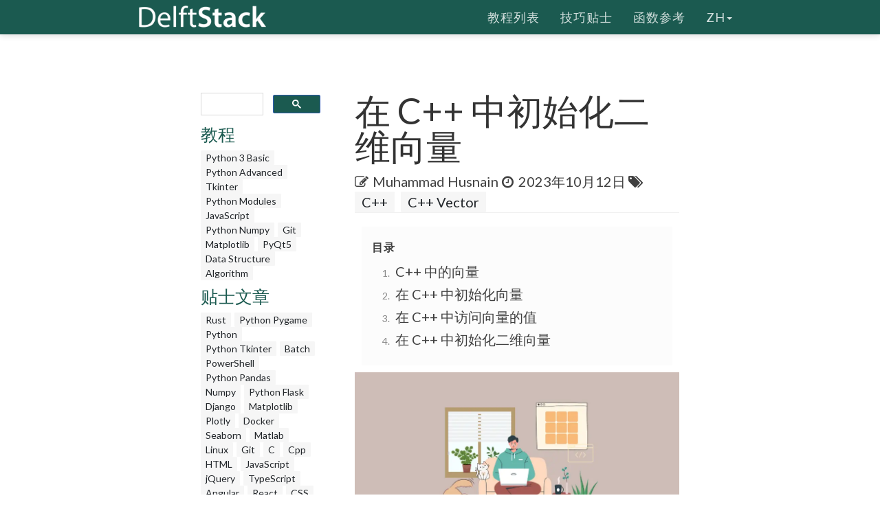

--- FILE ---
content_type: text/html; charset=UTF-8
request_url: https://www.delftstack.com/zh/howto/cpp/initialize-2d-vector-cpp/
body_size: 7938
content:
<!DOCTYPE html>
<html lang="zh">
  <head>
    
    <script>(function(w,d,s,l,i){w[l]=w[l]||[];w[l].push({'gtm.start':
    new Date().getTime(),event:'gtm.js'});var f=d.getElementsByTagName(s)[0],
    j=d.createElement(s),dl=l!='dataLayer'?'&l='+l:'';j.async=true;j.src=
    'https://www.googletagmanager.com/gtm.js?id='+i+dl;f.parentNode.insertBefore(j,f);
    })(window,document,'script','dataLayer','GTM-MTG4DS85');</script>
    
    <title>在 C&#43;&#43; 中初始化二维向量 | D栈 - Delft Stack</title>
    <meta charset="utf-8">
    <meta http-equiv="X-UA-Compatible" content="IE=edge">
    <meta name="viewport" content="width=device-width, initial-scale=1">
    <meta name="description" content="本文是关于使用以及如何在 C&#43;&#43; 中初始化二维向量的编程指南。">
    <meta name="keywords" content="初始化二维向量 C&#43;&#43;"><meta name="author" content="Muhammad Husnain">
    
    <link href="/assets/css/theDocs.all.min.css" rel="stylesheet" >
    <link href="/custom/css/custom.min.css" rel="stylesheet">
    
    <link rel="preload" href='https://fonts.googleapis.com/css?family=Raleway:100,300,400,500%7CLato:300,400'  as="style" type='text/css' onload="this.onload=null;this.rel='stylesheet'">
    <noscript><link href='https://fonts.googleapis.com/css?family=Raleway:100,300,400,500%7CLato:300,400' rel='stylesheet' type='text/css'></noscript>
    <script src="/assets/js/loadCSS.min.js" async></script>
    
    <link rel="apple-touch-icon" href="/assets/img/favicon.png">
    <link rel="icon" href="/assets/img/favicon.png">
    <link rel="canonical" href="https://www.delftstack.com/zh/howto/cpp/initialize-2d-vector-cpp/">
    <script async src="https://pagead2.googlesyndication.com/pagead/js/adsbygoogle.js?client=ca-pub-1041326124877538" crossorigin="anonymous"></script>
    <link rel="alternate" hreflang="de" href="https://www.delftstack.com/de/howto/cpp/initialize-2d-vector-cpp/">
    <link rel="alternate" hreflang="en" href="https://www.delftstack.com/howto/cpp/initialize-2d-vector-cpp/">
    <link rel="alternate" hreflang="es" href="https://www.delftstack.com/es/howto/cpp/initialize-2d-vector-cpp/">
    <link rel="alternate" hreflang="fr" href="https://www.delftstack.com/fr/howto/cpp/initialize-2d-vector-cpp/">
    <link rel="alternate" hreflang="ja" href="https://www.delftstack.com/ja/howto/cpp/initialize-2d-vector-cpp/">
    <link rel="alternate" hreflang="ko" href="https://www.delftstack.com/ko/howto/cpp/initialize-2d-vector-cpp/">
    <link rel="alternate" hreflang="zh" href="https://www.delftstack.com/zh/howto/cpp/initialize-2d-vector-cpp/">
    <link rel="alternate" hreflang="zh-tw" href="https://www.delftstack.com/zh-tw/howto/cpp/initialize-2d-vector-cpp/">
    <link rel="alternate" hreflang="en-us" href="https://www.delftstack.com/howto/cpp/initialize-2d-vector-cpp/">
    <meta property="og:locale" content="zh">
    <meta property="og:type" content="article">
    <meta property="og:title" content="在 C&#43;&#43; 中初始化二维向量">
    <meta property="og:description" content="本文是关于使用以及如何在 C&#43;&#43; 中初始化二维向量的编程指南。">
    <meta property="og:url" content="https://www.delftstack.com/zh/howto/cpp/initialize-2d-vector-cpp/">
    <meta property="og:site_name" content="D栈 - Delft Stack">
    <meta property="article:published_time" content="2022-06-15T00:00:00">
    <meta property="article:modified_time" content="2023-10-12T00:00:00">
    <meta property="og:updated_time" content="2023-10-12T00:00:00">
    <meta property="article:author" content="Muhammad Husnain">
    <meta property="og:image" content="https://www.delftstack.com/img/Cpp/feature-image---initialize-2d-vector-cpp.webp">
    <meta property="og:image:width" content="960">
    <meta property="og:image:height" content="540">
    <script type="application/ld+json">{
	    "@context": "https://schema.org",
	    "@graph": [
	        {
	            "@type": "Organization",
	            "@id": "https://www.delftstack.com/#organization",
	            "name": "D栈 - Delft Stack",
	            "url": "https://www.delftstack.com/",
	            "logo": "https://www.delftstack.com/assets/img/logo.png",
	            "description": "免费但优质的技术网站，涵盖诸如Python，Javascript，C ++，GIT等语言。 DelfStack是一个学习不同编程语言的网站。",
	            "image": {
	                "@type": "ImageObject",
	                "url": "https://www.delftstack.com/assets/img/logo.png"
	            },
	            "sameAs" : [ 
	                "https://www.facebook.com/delftstack",
	                "https://www.twitter.com/delft_stack",
	                "https://www.github.com/DelftStack"
	            ]
	        },
	        {
	            "@type": "WebSite",
	            "@id": "https://www.delftstack.com/#website",
	            "url": "https://www.delftstack.com/",
	            "name": "D栈 - Delft Stack",
	            "publisher": {
	                "@id": "https://www.delftstack.com/#person"
	            },
	            "inLanguage": "zh"
	        },
	        {
	            "@type": "BreadcrumbList",
	            "@id": "https://www.delftstack.com/zh/howto/cpp/initialize-2d-vector-cpp/#breadcrumb",
	            "itemListElement": [
	                {
	                    "@type": "ListItem",
	                    "position": 1 ,
	                    "item": {
	                        "@id": "https://www.delftstack.com/",
	                        "name": "Home"
	                    }
	                },
	                {
	                    "@type": "ListItem",
	                    "position": 2 ,
	                    "item": {
	                        "@id": "https://www.delftstack.com/zh/",
	                        "name": "Zh"
	                    }
	                },
	                {
	                    "@type": "ListItem",
	                    "position": 3 ,
	                    "item": {
	                        "@id": "https://www.delftstack.com/zh/howto/",
	                        "name": "Howto"
	                    }
	                },
	                {
	                    "@type": "ListItem",
	                    "position": 4 ,
	                    "item": {
	                        "@id": "https://www.delftstack.com/zh/howto/cpp/",
	                        "name": "Cpp"
	                    }
	                },
	                {
	                    "@type": "ListItem",
	                    "position": 5 ,
	                    "item": {
	                        "@id": "https://www.delftstack.com/zh/howto/cpp/initialize-2d-vector-cpp/",
	                        "name": "Initialize 2d Vector Cpp"
	                    }
	                }
	            ]
	        },
	        {
	            "@type": "ImageObject",
	            "@id": "https://www.delftstack.com/zh/howto/cpp/initialize-2d-vector-cpp/#primaryImage",
	            "url": "https://www.delftstack.com/img/Cpp/feature-image---initialize-2d-vector-cpp.webp",
	            "width": 960,
	            "height": 540
	        },
	        {
	            "@type": "WebPage",
	            "@id": "https://www.delftstack.com/zh/howto/cpp/initialize-2d-vector-cpp/#webpage",
	            "url": "https://www.delftstack.com/zh/howto/cpp/initialize-2d-vector-cpp/",
	            "name": "在 C\u002b\u002b 中初始化二维向量 | D栈 - Delft Stack",
	            "datePublished": "2022-06-15T00:00:00",
	            "dateModified": "2023-10-12T00:00:00",
	            "isPartOf": {
	                "@id": "https://www.delftstack.com/#website"
	            },
	            "primaryImageOfPage": {
	                "@id": "https://www.delftstack.com/zh/howto/cpp/initialize-2d-vector-cpp/#primaryImage"
	            },
	            "inLanguage": "zh",
	            "breadcrumb": {
	                "@id": "https://www.delftstack.com/zh/howto/cpp/initialize-2d-vector-cpp/#breadcrumb"
	            }
	        },
	        {
	            "@type":"TechArticle",
	            "headline": "在 C\u002b\u002b 中初始化二维向量",
	            "datePublished": "2022-06-15T00:00:00",
	            "dateModified": "2023-10-12T00:00:00",
	            "author": {
	                "@type": "Person",
	                "name": "Muhammad Husnain",
	                "url": "https://www.delftstack.com/zh/author/muhammad-husnain/"
	            },
	            "publisher": {
	                "@id": "https://www.delftstack.com/#organization"
	            },
	            "description": "本文是关于使用以及如何在 C\u002b\u002b 中初始化二维向量的编程指南。",
	            "@id": "https://www.delftstack.com/zh/howto/cpp/initialize-2d-vector-cpp/#richSnippet",
	            "isPartOf": {
	                "@id": "https://www.delftstack.com/zh/howto/cpp/initialize-2d-vector-cpp/#webpage"
	            },
	            "image": {
	                "@id": "https://www.delftstack.com/zh/howto/cpp/initialize-2d-vector-cpp/#primaryImage"
	            },
	            "inLanguage": "zh",
	            "mainEntityOfPage": {
	                "@id": "https://www.delftstack.com/zh/howto/cpp/initialize-2d-vector-cpp/#webpage"
	            }
	        }
	    ]
	}
	</script>
    <meta property="twitter:card" content="summary_large_image">
    <meta property="twitter:image" content="https://www.delftstack.com/img/Cpp/feature-image---initialize-2d-vector-cpp.webp">
    <meta property="twitter:title" content="在 C&#43;&#43; 中初始化二维向量">
    <meta property="twitter:description" content="本文是关于使用以及如何在 C&#43;&#43; 中初始化二维向量的编程指南。"><script src="https://config.undrads.com/prebid_config_3139052257.min.js"></script><script async id="AV67a0c8b412d13b45e40611c7" type="text/javascript" src="https://tg1.vidcrunch.com/api/adserver/spt?AV_TAGID=67a0c8b412d13b45e40611c7&AV_PUBLISHERID=677e4ff0a2ca79577605d51a"></script><script>
    var toc = document.querySelector('.toc');
    var style = document.createElement('style');
    style.textContent = '.toc::before { content: "目录"; }';
    document.head.appendChild(style);
</script>
  </head>

  <body>
    
    <noscript><iframe src="https://www.googletagmanager.com/ns.html?id=GTM-MTG4DS85"
    height="0" width="0" style="display:none;visibility:hidden"></iframe></noscript>
    
          <header class="site-header sticky">

      
      <nav class="navbar navbar-default">
        <div class="container">

          
          <div class="navbar-header">
            <button type="button" class="navbar-toggle" data-toggle="collapse" data-target="#navbar" aria-expanded="true" aria-controls="navbar">
              <span class="glyphicon glyphicon-option-vertical"></span>
            </button>

            <button type="button" class="navbar-toggle for-sidebar" data-toggle="offcanvas">
              <span class="icon-bar"></span>
              <span class="icon-bar"></span>
              <span class="icon-bar"></span>
            </button>

            <a class="navbar-brand" href="/zh/"><img src="/assets/img/logo.png" alt="logo"></a>
          </div>
          

          
          <div id="navbar" class="navbar-collapse collapse" aria-expanded="true" role="banner">
            <ul class="nav navbar-nav navbar-right">
                <li><a href="/zh/tutorial/">教程列表</a></li>
                <li><a href="/zh/howto/">技巧贴士</a></li>
                <li><a href="/zh/api/">函数参考</a></li>
              <li class="dropdown">
                <a class="dropdown-toggle" data-toggle="dropdown" href="https://www.delftstack.com/zh/howto/cpp/initialize-2d-vector-cpp/" aria-expanded="false"> zh<span class="caret"></span></a>
                  <ul class="dropdown-menu">
                      <li><a href="https://www.delftstack.com/de/howto/cpp/initialize-2d-vector-cpp/">DE</a></li>
                      <li><a href="https://www.delftstack.com/howto/cpp/initialize-2d-vector-cpp/">EN</a></li>
                      <li><a href="https://www.delftstack.com/es/howto/cpp/initialize-2d-vector-cpp/">ES</a></li>
                      <li><a href="https://www.delftstack.com/fr/howto/cpp/initialize-2d-vector-cpp/">FR</a></li>
                      <li><a href="https://www.delftstack.com/ja/howto/cpp/initialize-2d-vector-cpp/">JA</a></li>
                      <li><a href="https://www.delftstack.com/ko/howto/cpp/initialize-2d-vector-cpp/">KO</a></li>
                      <li><a href="https://www.delftstack.com/zh-tw/howto/cpp/initialize-2d-vector-cpp/">ZH-TW</a></li>
                  </ul>
              </li>
            </ul>
          </div>
          
        </div>
      </nav>
      
    </header>
    <div class="page-layout">
    <aside class="sidebar-ad left hidden-md hidden-sm hidden-xs"><ins class="undrads" data-ad-id="UNDR/3139052257/adunit/desktop/160X600/80d2ae5a-5459-4543-be3a-41a63bfa1a8b">
    <script>
        (undrads = window.undrads || {}).push({});
    </script>
</ins>
    </aside>
    <main class="container">
      <div class="row">
      
        
    
<aside class="col-md-3 col-sm-3 sidebar"><div id="gcse">
    <script>
      (function() {
        var cx = '009142802549166886230:qimyevj16sq';
        var gcse = document.createElement('script');
        gcse.type = 'text/javascript';
        gcse.async = true;
        gcse.src = 'https://cse.google.com/cse.js?cx=' + cx;
        var s = document.getElementsByTagName('script')[0];
        s.parentNode.insertBefore(gcse, s);
      })();
    </script>
<gcse:searchbox-only></gcse:searchbox-only>
</div>
    
<div class="row" id="left_sidebar_session_list">
        <div class="col-sm-12 text-muted">
          <a href=/zh/tutorial/><h4>教程</h4></a><a href=/zh/tutorial/python-3-basic-tutorial/ class="badge badge-light text-muted">Python 3 Basic </a><a href=/zh/tutorial/python-advanced-tutorial/ class="badge badge-light text-muted">Python Advanced </a><a href=/zh/tutorial/tkinter-tutorial/ class="badge badge-light text-muted">Tkinter </a><a href=/zh/tutorial/python-modules-tutorial/ class="badge badge-light text-muted">Python Modules </a><a href=/zh/tutorial/javascript/ class="badge badge-light text-muted">JavaScript</a><a href=/zh/tutorial/python-numpy/ class="badge badge-light text-muted">Python Numpy</a><a href=/zh/tutorial/git/ class="badge badge-light text-muted">Git</a><a href=/zh/tutorial/matplotlib/ class="badge badge-light text-muted">Matplotlib</a><a href=/zh/tutorial/pyqt5/ class="badge badge-light text-muted">PyQt5</a><a href=/zh/tutorial/data-structure/ class="badge badge-light text-muted">Data Structure</a><a href=/zh/tutorial/algorithm/ class="badge badge-light text-muted">Algorithm</a></div>
        <div class="col-sm-12 text-muted">
          <a href=/zh/howto/><h4>贴士文章</h4></a><a href=/zh/howto/rust/ class="badge badge-light text-muted">Rust</a><a href=/zh/howto/python-pygame/ class="badge badge-light text-muted">Python Pygame</a><a href=/zh/howto/python/ class="badge badge-light text-muted">Python</a><a href=/zh/howto/python-tkinter/ class="badge badge-light text-muted">Python Tkinter</a><a href=/zh/howto/batch/ class="badge badge-light text-muted">Batch</a><a href=/zh/howto/powershell/ class="badge badge-light text-muted">PowerShell</a><a href=/zh/howto/python-pandas/ class="badge badge-light text-muted">Python Pandas</a><a href=/zh/howto/numpy/ class="badge badge-light text-muted">Numpy</a><a href=/zh/howto/python-flask/ class="badge badge-light text-muted">Python Flask</a><a href=/zh/howto/django/ class="badge badge-light text-muted">Django</a><a href=/zh/howto/matplotlib/ class="badge badge-light text-muted">Matplotlib</a><a href=/zh/howto/plotly/ class="badge badge-light text-muted">Plotly</a><a href=/zh/howto/docker/ class="badge badge-light text-muted">Docker</a><a href=/zh/howto/seaborn/ class="badge badge-light text-muted">Seaborn</a><a href=/zh/howto/matlab/ class="badge badge-light text-muted">Matlab</a><a href=/zh/howto/linux/ class="badge badge-light text-muted">Linux</a><a href=/zh/howto/git/ class="badge badge-light text-muted">Git</a><a href=/zh/howto/c/ class="badge badge-light text-muted">C</a><a href=/zh/howto/cpp/ class="badge badge-light text-muted">Cpp</a><a href=/zh/howto/html/ class="badge badge-light text-muted">HTML</a><a href=/zh/howto/javascript/ class="badge badge-light text-muted">JavaScript</a><a href=/zh/howto/jquery/ class="badge badge-light text-muted">jQuery</a><a href=/zh/howto/typescript/ class="badge badge-light text-muted">TypeScript</a><a href=/zh/howto/angular/ class="badge badge-light text-muted">Angular</a><a href=/zh/howto/react/ class="badge badge-light text-muted">React</a><a href=/zh/howto/css/ class="badge badge-light text-muted">CSS</a><a href=/zh/howto/php/ class="badge badge-light text-muted">PHP</a><a href=/zh/howto/java/ class="badge badge-light text-muted">Java</a><a href=/zh/howto/go/ class="badge badge-light text-muted">Go</a><a href=/zh/howto/node.js/ class="badge badge-light text-muted">Node.js</a><a href=/zh/howto/kotlin/ class="badge badge-light text-muted">Kotlin</a><a href=/zh/howto/csharp/ class="badge badge-light text-muted">Csharp</a><a href=/zh/howto/ruby/ class="badge badge-light text-muted">Ruby</a><a href=/zh/howto/arduino/ class="badge badge-light text-muted">Arduino</a><a href=/zh/howto/mongodb/ class="badge badge-light text-muted">MongoDB</a><a href=/zh/howto/mysql/ class="badge badge-light text-muted">MySQL</a><a href=/zh/howto/postgres/ class="badge badge-light text-muted">Postgres</a><a href=/zh/howto/r/ class="badge badge-light text-muted">R</a><a href=/zh/howto/vba/ class="badge badge-light text-muted">VBA</a><a href=/zh/howto/scala/ class="badge badge-light text-muted">Scala</a><a href=/zh/howto/raspberry-pi/ class="badge badge-light text-muted">Raspberry Pi</a></div>
        <div class="col-sm-12 text-muted">
          <a href=/zh/api/><h4>函数参考</h4></a><a href=/zh/api/python-pandas/ class="badge badge-light text-muted">Python Pandas</a><a href=/zh/api/numpy/ class="badge badge-light text-muted">Numpy</a></div>
</div>

  
<div class="ad-container"><ins class="undrads" data-ad-id="UNDR/3139052257/adunit/desktop/160X600/80d2ae5a-5459-4543-be3a-41a63bfa1a8b">
    <script>
        (undrads = window.undrads || {}).push({});
    </script>
</ins>
</div>

</aside>


    

        
        <div class="col-md-9 col-sm-9 main-content" role="main">
        
<header>
    <h1 style="margin-bottom: 10px">在 C&#43;&#43; 中初始化二维向量</h1>
    <div class="mb-0">
    <span class="text-contrast">
    <span class="fa fa-pencil-square-o"></span><a class="ml-2 text-contrast" href="#author">Muhammad Husnain</a><span class="ml-2 fa fa-clock-o"></span>
    <span class="ml-1">2023年10月12日</span>
    
<span class="fa fa-tags" aria-hidden="true"></span>
    <a href="/zh/tags/c&#43;&#43;/" rel="nofollow" class="badge badge-light">C&#43;&#43;</a>
    <a href="/zh/tags/c&#43;&#43;-vector/" rel="nofollow" class="badge badge-light">C&#43;&#43; Vector</a>

    </span></div>
</header>
<ins class="undrads" data-ad-id="UNDR/3139052257/adunit/desktop/728X90/05fdf0a6-9a16-4943-a1b3-df38ad976c6f">
    <script>
        (undrads = window.undrads || {}).push({});
    </script>
</ins>

<div style="padding-bottom:5px;">


  <ol class="toc">
      
        <li>
          <a href="#c-%e4%b8%ad%e7%9a%84%e5%90%91%e9%87%8f">
            C++ 中的向量
          </a>
        </li>
      
        <li>
          <a href="#%e5%9c%a8-c-%e4%b8%ad%e5%88%9d%e5%a7%8b%e5%8c%96%e5%90%91%e9%87%8f">
            在 C++ 中初始化向量
          </a>
        </li>
      
        <li>
          <a href="#%e5%9c%a8-c-%e4%b8%ad%e8%ae%bf%e9%97%ae%e5%90%91%e9%87%8f%e7%9a%84%e5%80%bc">
            在 C++ 中访问向量的值
          </a>
        </li>
      
        <li>
          <a href="#%e5%9c%a8-c-%e4%b8%ad%e5%88%9d%e5%a7%8b%e5%8c%96%e4%ba%8c%e7%bb%b4%e5%90%91%e9%87%8f">
            在 C++ 中初始化二维向量
          </a>
        </li>
      
  </ol>

<figure class="">
    <img class="img16by9 fit-contain" alt="在 C&#43;&#43; 中初始化二维向量" src="/img/Cpp/feature-image---initialize-2d-vector-cpp.webp" width="1920" height="1080">
</figure>
<p>这个简短的编程教程是关于在 C++ 中使用 2D 向量的。</p>
<p>在进入二维向量之前，我们将首先快速介绍向量及其在 C++ 中的使用。然后，我们将继续讨论多维向量及其使用。</p>
<ins class="undrads" data-ad-id="UNDR/3139052257/adunit/desktop/728X250/2656d653-ea3a-43f5-8795-f85163711531">
    <script>
        (undrads = window.undrads || {}).push({});
    </script>
</ins>
<h2 id="c-中的向量">C++ 中的向量</h2>
<p>向量的作用与动态数组完全一样，具有在插入或删除元素时自动调整自身大小的附加功能。向量可以存储同质元素（即相似数据类型的元素）。</p>
<p>向量可以通过添加和删除自动调整其容器或存储的大小。</p>
<p>向量的所有成员都存储在内存中。每个下一个元素都与前一个元素相邻，因此可以通过迭代器轻松访问它。</p>
<p>当添加一个新元素时，它被放置在最后，并且每次插入需要不同的时间，因为它首先检查内存是否可用。如果内存不可用，它首先分配一些新内存，然后将元素插入向量中。</p>
<p>另一方面，从最后一个元素移除一个元素需要恒定的时间，因为它不会在每次移除时执行调整大小。</p>
<h2 id="在-c-中初始化向量">在 C++ 中初始化向量</h2>
<p>我们在 C++ 标准模板库 (STL) 中有向量库文件。因此，要使用向量，我们需要为其包含所需的头文件，如下所示：</p>
<div class="highlight"><pre tabindex="0" style=";-moz-tab-size:4;-o-tab-size:4;tab-size:4;"><code class="language-c++" data-lang="c++"><span style="display:flex;"><span><span style="color:#bc7a00">#include</span> <span style="color:#bc7a00">&lt;vector&gt;</span><span style="color:#bc7a00">
</span></span></span></code></pre></div><p>要声明向量，请遵循以下语法：</p>
<div class="highlight"><pre tabindex="0" style=";-moz-tab-size:4;-o-tab-size:4;tab-size:4;"><code class="language-c++" data-lang="c++"><span style="display:flex;"><span>vector<span style="color:#666">&lt;</span><span style="color:#b00040">int</span><span style="color:#666">&gt;</span> v1;
</span></span></code></pre></div><p>请注意，我们不需要指定向量的大小，因为向量可以在需要时动态自动增长其大小。我们可以使用初始化列表或统一初始化来初始化向量。</p>
<p>这两种方法在下面的示例中进行了演示：</p>
<ins class="undrads" data-ad-id="UNDR/3139052257/adunit/desktop/728X250/5b9be5ca-5561-4f3a-b3fe-f50f95cda950">
    <script>
        (undrads = window.undrads || {}).push({});
    </script>
</ins>
<div class="highlight"><pre tabindex="0" style=";-moz-tab-size:4;-o-tab-size:4;tab-size:4;"><code class="language-c++" data-lang="c++"><span style="display:flex;"><span>vector<span style="color:#666">&lt;</span><span style="color:#b00040">int</span><span style="color:#666">&gt;</span> vec1 <span style="color:#666">=</span> {<span style="color:#666">21</span>, <span style="color:#666">22</span>, <span style="color:#666">23</span>, <span style="color:#666">24</span>, <span style="color:#666">25</span>};  <span style="color:#408080;font-style:italic">// initializer list method
</span></span></span><span style="display:flex;"><span><span style="color:#408080;font-style:italic"></span>vector<span style="color:#666">&lt;</span><span style="color:#b00040">int</span><span style="color:#666">&gt;</span> vec2{<span style="color:#666">21</span>, <span style="color:#666">22</span>, <span style="color:#666">23</span>, <span style="color:#666">24</span>, <span style="color:#666">25</span>};     <span style="color:#408080;font-style:italic">// uniform initialization
</span></span></span></code></pre></div><p>如果我们想用相同的值填充整个向量，还有另一种初始化向量的方法。如下所示：</p>
<div class="highlight"><pre tabindex="0" style=";-moz-tab-size:4;-o-tab-size:4;tab-size:4;"><code class="language-c++" data-lang="c++"><span style="display:flex;"><span>vector<span style="color:#666">&lt;</span><span style="color:#b00040">int</span><span style="color:#666">&gt;</span> vec3(<span style="color:#666">4</span>, <span style="color:#666">11</span>);
</span></span></code></pre></div><p>这将初始化一个大小为 <code>4</code> 的向量，所有元素的值将是 <code>11</code>，如下所示：<code>{11,11,11,11}</code>。</p>
<p>此外，如果我们在声明向量时没有在向量中输入数据，我们可以稍后使用函数 <code>push_back</code> 添加它。这个函数的语法是：</p>
<div class="highlight"><pre tabindex="0" style=";-moz-tab-size:4;-o-tab-size:4;tab-size:4;"><code class="language-c++" data-lang="c++"><span style="display:flex;"><span>vec1.push_back(value);
</span></span></code></pre></div><p>这将插入该值作为向量的最后一个元素。</p>
<h2 id="在-c-中访问向量的值">在 C++ 中访问向量的值</h2>
<p>向量中有一些迭代方法。</p>
<table>
<thead>
<tr>
<th style="text-align:center">函数</th>
<th style="text-align:center">目的</th>
</tr>
</thead>
<tbody>
<tr>
<td style="text-align:center"><code>begin()</code></td>
<td style="text-align:center">该函数返回一个指向向量第一个元素的迭代器指针。</td>
</tr>
<tr>
<td style="text-align:center"><code>end()</code></td>
<td style="text-align:center">这个函数返回一个指向向量最后一个元素的迭代器指针。</td>
</tr>
<tr>
<td style="text-align:center"><code>size()</code></td>
<td style="text-align:center">此函数返回向量的总大小，这意味着有多少元素。</td>
</tr>
<tr>
<td style="text-align:center"><code>at(p)</code></td>
<td style="text-align:center">该函数返回指向向量中位置 <code>p</code> 处元素的指针。</td>
</tr>
<tr>
<td style="text-align:center"><code>empty()</code></td>
<td style="text-align:center">此函数检查向量是否为空。</td>
</tr>
</tbody>
</table>
<ins class="undrads" data-ad-id="UNDR/3139052257/adunit/desktop/728X250/814982eb-0cea-472b-b806-183e4ba84438">
    <script>
        (undrads = window.undrads || {}).push({});
    </script>
</ins>
<p>以下代码片段演示了这些功能：</p>
<div class="highlight"><pre tabindex="0" style=";-moz-tab-size:4;-o-tab-size:4;tab-size:4;"><code class="language-c++" data-lang="c++"><span style="display:flex;"><span><span style="color:#bc7a00">#include</span> <span style="color:#bc7a00">&lt;iostream&gt;</span><span style="color:#bc7a00">
</span></span></span><span style="display:flex;"><span><span style="color:#bc7a00">#include</span> <span style="color:#bc7a00">&lt;vector&gt;</span><span style="color:#bc7a00">
</span></span></span><span style="display:flex;"><span><span style="color:#bc7a00"></span><span style="color:#008000;font-weight:bold">using</span> <span style="color:#008000;font-weight:bold">namespace</span> std;
</span></span><span style="display:flex;"><span>
</span></span><span style="display:flex;"><span><span style="color:#b00040">int</span> <span style="color:#00f">main</span>() {
</span></span><span style="display:flex;"><span>  vector<span style="color:#666">&lt;</span><span style="color:#b00040">int</span><span style="color:#666">&gt;</span> vec1;
</span></span><span style="display:flex;"><span>  <span style="color:#008000;font-weight:bold">for</span> (<span style="color:#b00040">int</span> j <span style="color:#666">=</span> <span style="color:#666">1</span>; j <span style="color:#666">&lt;=</span> <span style="color:#666">5</span>; j<span style="color:#666">++</span>) vec1.push_back(j <span style="color:#666">+</span> <span style="color:#666">1</span>);
</span></span><span style="display:flex;"><span>  cout <span style="color:#666">&lt;&lt;</span> <span style="color:#ba2121">&#34;Size: &#34;</span> <span style="color:#666">&lt;&lt;</span> vec1.size() <span style="color:#666">&lt;&lt;</span> endl;
</span></span><span style="display:flex;"><span>  cout <span style="color:#666">&lt;&lt;</span> <span style="color:#ba2121">&#34;Output of begin and end functions: &#34;</span>;
</span></span><span style="display:flex;"><span>  <span style="color:#008000;font-weight:bold">for</span> (<span style="color:#008000;font-weight:bold">auto</span> a <span style="color:#666">=</span> vec1.begin(); a <span style="color:#666">!=</span> vec1.end(); <span style="color:#666">++</span>a) cout <span style="color:#666">&lt;&lt;</span> <span style="color:#666">*</span>a <span style="color:#666">&lt;&lt;</span> <span style="color:#ba2121">&#34; &#34;</span>;
</span></span><span style="display:flex;"><span>  cout <span style="color:#666">&lt;&lt;</span> endl;
</span></span><span style="display:flex;"><span>  cout <span style="color:#666">&lt;&lt;</span> <span style="color:#ba2121">&#34;Element at position 3: &#34;</span> <span style="color:#666">&lt;&lt;</span> vec1.at(<span style="color:#666">3</span>) <span style="color:#666">&lt;&lt;</span> endl;
</span></span><span style="display:flex;"><span>  <span style="color:#008000;font-weight:bold">return</span> <span style="color:#666">0</span>;
</span></span><span style="display:flex;"><span>}
</span></span></code></pre></div><p>输出：</p>
<div class="highlight"><pre tabindex="0" style=";-moz-tab-size:4;-o-tab-size:4;tab-size:4;"><code class="language-text" data-lang="text"><span style="display:flex;"><span>Size: 5
</span></span><span style="display:flex;"><span>Output of begin and end functions: 2 3 4 5 6
</span></span><span style="display:flex;"><span>Element at position 3: 5
</span></span></code></pre></div><h2 id="在-c-中初始化二维向量">在 C++ 中初始化二维向量</h2>
<ins class="undrads" data-ad-id="UNDR/3139052257/adunit/desktop/728X250/83f08bba-cff5-4750-a984-5d90e5faeef8">
    <script>
        (undrads = window.undrads || {}).push({});
    </script>
</ins>
<p>与二维数组一样，二维向量也是向量的向量。这样一个向量的每个元素都是一个向量本身。</p>
<p>就像在 Java 锯齿状数组中一样，我们可以在 2D 向量的每个位置都有一个多尺寸向量。这就像一个具有一定数量的行和列的矩阵。</p>
<p>不同之处在于它可以在每行中具有可变数量的列。</p>
<p>声明语法：</p>
<div class="highlight"><pre tabindex="0" style=";-moz-tab-size:4;-o-tab-size:4;tab-size:4;"><code class="language-c++" data-lang="c++"><span style="display:flex;"><span>vector<span style="color:#666">&lt;</span>vector<span style="color:#666">&lt;</span><span style="color:#b00040">int</span><span style="color:#666">&gt;&gt;</span> vec1{{<span style="color:#666">1</span>, <span style="color:#666">1</span>, <span style="color:#666">0</span>}, {<span style="color:#666">0</span>, <span style="color:#666">2</span>}, {<span style="color:#666">2</span>, <span style="color:#666">1</span>, <span style="color:#666">3</span>}};
</span></span></code></pre></div><p>因为它是一个二维结构，我们需要两个循环来遍历这个向量——一个循环遍历行，内循环遍历列。</p>
<div class="highlight"><pre tabindex="0" style=";-moz-tab-size:4;-o-tab-size:4;tab-size:4;"><code class="language-c++" data-lang="c++"><span style="display:flex;"><span><span style="color:#008000;font-weight:bold">for</span> (<span style="color:#b00040">int</span> a <span style="color:#666">=</span> <span style="color:#666">0</span>; a <span style="color:#666">&lt;</span> vec1.size(); a<span style="color:#666">++</span>) {
</span></span><span style="display:flex;"><span>  <span style="color:#008000;font-weight:bold">for</span> (<span style="color:#b00040">int</span> b <span style="color:#666">=</span> <span style="color:#666">0</span>; b <span style="color:#666">&lt;</span> vec1[a].size(); b<span style="color:#666">++</span>) cout <span style="color:#666">&lt;&lt;</span> v1[a][b] <span style="color:#666">&lt;&lt;</span> <span style="color:#ba2121">&#34; &#34;</span>;
</span></span></code></pre></div><p>确保 <code>size()</code> 函数不返回向量中的元素总数。相反，它返回此向量中的向量总数。</p>
<p>我们还可以通过指定行数和列数来初始化这个向量，如下所示：</p>
<div class="highlight"><pre tabindex="0" style=";-moz-tab-size:4;-o-tab-size:4;tab-size:4;"><code class="language-c++" data-lang="c++"><span style="display:flex;"><span><span style="color:#b00040">int</span> rows <span style="color:#666">=</span> <span style="color:#666">3</span>;
</span></span><span style="display:flex;"><span><span style="color:#b00040">int</span> columns <span style="color:#666">=</span> <span style="color:#666">4</span>;
</span></span><span style="display:flex;"><span>vector<span style="color:#666">&lt;</span>vector<span style="color:#666">&lt;</span><span style="color:#b00040">int</span><span style="color:#666">&gt;&gt;</span> vec1(rows, vector<span style="color:#666">&lt;</span><span style="color:#b00040">int</span><span style="color:#666">&gt;</span>(columns));
</span></span></code></pre></div><ins class="undrads" data-ad-id="UNDR/3139052257/adunit/desktop/728X250/e4257b37-2133-42c5-8c28-6b20ad0882c8">
    <script>
        (undrads = window.undrads || {}).push({});
    </script>
</ins>
<p>让我们看看创建二维向量的完整代码：</p>
<div class="highlight"><pre tabindex="0" style=";-moz-tab-size:4;-o-tab-size:4;tab-size:4;"><code class="language-c++" data-lang="c++"><span style="display:flex;"><span><span style="color:#bc7a00">#include</span> <span style="color:#bc7a00">&lt;iostream&gt;</span><span style="color:#bc7a00">
</span></span></span><span style="display:flex;"><span><span style="color:#bc7a00">#include</span> <span style="color:#bc7a00">&lt;vector&gt;</span><span style="color:#bc7a00">
</span></span></span><span style="display:flex;"><span><span style="color:#bc7a00"></span><span style="color:#008000;font-weight:bold">using</span> <span style="color:#008000;font-weight:bold">namespace</span> std;
</span></span><span style="display:flex;"><span>
</span></span><span style="display:flex;"><span><span style="color:#b00040">int</span> <span style="color:#00f">main</span>() {
</span></span><span style="display:flex;"><span>  <span style="color:#b00040">int</span> rows <span style="color:#666">=</span> <span style="color:#666">3</span>;
</span></span><span style="display:flex;"><span>  <span style="color:#b00040">int</span> columns <span style="color:#666">=</span> <span style="color:#666">4</span>;
</span></span><span style="display:flex;"><span>  vector<span style="color:#666">&lt;</span>vector<span style="color:#666">&lt;</span><span style="color:#b00040">int</span><span style="color:#666">&gt;&gt;</span> vec(rows, vector<span style="color:#666">&lt;</span><span style="color:#b00040">int</span><span style="color:#666">&gt;</span>(columns));
</span></span><span style="display:flex;"><span>  <span style="color:#008000;font-weight:bold">for</span> (<span style="color:#b00040">int</span> a <span style="color:#666">=</span> <span style="color:#666">0</span>; a <span style="color:#666">&lt;</span> rows; a<span style="color:#666">++</span>)  <span style="color:#408080;font-style:italic">// loop for initializing the vector
</span></span></span><span style="display:flex;"><span><span style="color:#408080;font-style:italic"></span>  {
</span></span><span style="display:flex;"><span>    <span style="color:#008000;font-weight:bold">for</span> (<span style="color:#b00040">int</span> b <span style="color:#666">=</span> <span style="color:#666">0</span>; b <span style="color:#666">&lt;</span> columns; b<span style="color:#666">++</span>) {
</span></span><span style="display:flex;"><span>      vec[a][b] <span style="color:#666">=</span> a <span style="color:#666">*</span> b;
</span></span><span style="display:flex;"><span>    }
</span></span><span style="display:flex;"><span>    cout <span style="color:#666">&lt;&lt;</span> endl;
</span></span><span style="display:flex;"><span>  }
</span></span><span style="display:flex;"><span>  <span style="color:#008000;font-weight:bold">for</span> (<span style="color:#b00040">int</span> a <span style="color:#666">=</span> <span style="color:#666">0</span>; a <span style="color:#666">&lt;</span> rows; a<span style="color:#666">++</span>)  <span style="color:#408080;font-style:italic">// loop for displaying the values of vector
</span></span></span><span style="display:flex;"><span><span style="color:#408080;font-style:italic"></span>  {
</span></span><span style="display:flex;"><span>    <span style="color:#008000;font-weight:bold">for</span> (<span style="color:#b00040">int</span> b <span style="color:#666">=</span> <span style="color:#666">0</span>; b <span style="color:#666">&lt;</span> columns; b<span style="color:#666">++</span>) {
</span></span><span style="display:flex;"><span>      cout <span style="color:#666">&lt;&lt;</span> vec[a][b] <span style="color:#666">&lt;&lt;</span> <span style="color:#ba2121">&#34; &#34;</span>;
</span></span><span style="display:flex;"><span>    }
</span></span><span style="display:flex;"><span>    cout <span style="color:#666">&lt;&lt;</span> endl;
</span></span><span style="display:flex;"><span>  }
</span></span><span style="display:flex;"><span>  <span style="color:#008000;font-weight:bold">return</span> <span style="color:#666">0</span>;
</span></span><span style="display:flex;"><span>}
</span></span></code></pre></div><ins class="undrads" data-ad-id="UNDR/3139052257/adunit/desktop/728X250/e4257b37-2133-42c5-8c28-6b20ad0882c8">
    <script>
        (undrads = window.undrads || {}).push({});
    </script>
</ins>
<p>输出：</p>
<div class="highlight"><pre tabindex="0" style=";-moz-tab-size:4;-o-tab-size:4;tab-size:4;"><code class="language-text" data-lang="text"><span style="display:flex;"><span>0 0 0 0
</span></span><span style="display:flex;"><span>0 1 2 3
</span></span><span style="display:flex;"><span>0 2 4 6
</span></span></code></pre></div>
<div class="panel panel-primary panel-danger youtube-cta">
    <div class="panel-heading">
        Enjoying our tutorials? Subscribe to DelftStack on YouTube to support us in creating more high-quality video guides. <a href="https://www.youtube.com/@delftstack/?sub_confirmation=1" style="color: #a94442; font-weight: bold; text-decoration: underline;">Subscribe</a>
    </div>
</div>
</div>
<div class="panel panel-primary" id="author">
    <div class="panel-heading">作者： <a href="/zh/author/muhammad-husnain/"><strong>Muhammad Husnain</strong></a></div>
    <div class="panel-body">
        <div class="row">
            <div class="col-12 col-sm-3 align-self-center">
                <a href="/zh/author/muhammad-husnain/"><img loading="lazy" src="/img/authors/Muhammad-Husnain.webp" width="862" height="862" class="d-none d-md-block img-circle img-fluid w-66 mb-0 mx-auto" alt="Muhammad Husnain avatar"></a>
                <a href="/zh/author/muhammad-husnain/"><img loading="lazy" src="/img/authors/Muhammad-Husnain.webp" width="862" height="862" class="d-block d-md-none img-circle img-fluid w-33 mb-0 mx-auto" alt="Muhammad Husnain avatar"></a>
            </div>
            <div class="col-12 col-sm-9 align-self-center mt-3"><p>Husnain is a professional Software Engineer and a researcher who loves to learn, build, write, and teach. Having worked various jobs in the IT industry, he especially enjoys finding ways to express complex ideas in simple ways through his content. In his free time, Husnain unwinds by thinking about tech fiction to solve problems around him.</p>
                <a href="https://www.linkedin.com/in/muhammad-husnain-b4a08a144/" class=""><i class="fa fa-lg fa-linkedin-square mr-1 text-muted"></i>LinkedIn</a>
            </div>
        </div>
    </div>
</div>
        <h2><a href="/zh/tags/c&#43;&#43;-vector/" rel="nofollow">相关文章 - C&#43;&#43; Vector</a></h2>
        <ul>
                <li><a href="/zh/howto/cpp/cpp-vector-maximum-and-minimum-value/" title="C&#43;&#43; 中向量的最大值和最小值">C&#43;&#43; 中向量的最大值和最小值</a></li>
                <li><a href="/zh/howto/cpp/cpp-vector-implementation/" title="C&#43;&#43; 中的向量实现">C&#43;&#43; 中的向量实现</a></li>
                <li><a href="/zh/howto/cpp/cpp-list-vs-vector/" title="C&#43;&#43; 中 STL Vector 和 STL List 的区别">C&#43;&#43; 中 STL Vector 和 STL List 的区别</a></li>
                <li><a href="/zh/howto/cpp/remove-duplicates-from-vector-in-cpp/" title="在 C&#43;&#43; 中从向量中删除重复项">在 C&#43;&#43; 中从向量中删除重复项</a></li>
                <li><a href="/zh/howto/cpp/vector-pair-in-cpp/" title="在 C&#43;&#43; 中对一对向量进行排序">在 C&#43;&#43; 中对一对向量进行排序</a></li>
        </ul>

        


        </div>
        
      
      </div>
    </main>
    <aside class="sidebar-ad right hidden-md hidden-sm hidden-xs">
    </aside>
    </div>    
    <footer class="site-footer">
      <div class="container">
        <a id="scroll-up" href="#"><i class="fa fa-angle-up"></i></a>

        <div class="row">
          <div class="col-md-4 col-sm-4">
            <p>Copyright &copy; 2025. All right reserved</p>
          </div>
          <div class="col-md-8 col-sm-8">
            <ul class="footer-menu">
              
              <li><a href="/zh/about-us/">关于本站</a></li>
              
              <li><a href="/zh/write-for-us/">作者招募</a></li>
              
              <li><a href="/zh/privacy-policy/">隐私政策</a></li>
              
              <li><a href="/zh/contact/">联系方式</a></li>
              
            </ul>
          </div>
        </div>
      </div>
    </footer>
    

    
    <script src="https://cdnjs.cloudflare.com/ajax/libs/jquery/3.1.0/jquery.min.js"></script>
    <script src="/assets/js/theDocs.all.min.js"></script>
    <script src="/custom/js/custom.js"></script>
    <script src="/assets/js/delftstack.js"></script>
    <script src="/assets/js/jquery.bootstrap-dropdown-hover.min.js"></script>
    
    <script>
        
        $.fn.bootstrapDropdownHover();
        
    </script>
    <script>
        $('.navbar-default .navbar-nav > li > a').click( function() {
            location.href = $(this).attr('href');
        })
    </script>
  <script>
    window.onload = function() {
        var vdoPlayerDiv = document.querySelector('[id^="vdo_ai"][id$="ima-ad-container"]');
        if (!vdoPlayerDiv)
        {
            document.getElementById('v-delftstack-v0-0').style.display = 'none';
        }
        setTimeout(function() {
            if (!vdoPlayerDiv)
            {
                document.getElementById('v-delftstack-v0-0').style.display = 'none';
            }
        }, 4000);
        setTimeout(function() {
            if (!vdoPlayerDiv)
            {
                document.getElementById('v-delftstack-v0-0').style.display = 'none';
            }
        }, 8000);
    };
</script></body>
</html>


--- FILE ---
content_type: text/html; charset=utf-8
request_url: https://www.google.com/recaptcha/api2/aframe
body_size: 116
content:
<!DOCTYPE HTML><html><head><meta http-equiv="content-type" content="text/html; charset=UTF-8"></head><body><script nonce="KRI0uwKqOQ5Bfn1rGPQ9fQ">/** Anti-fraud and anti-abuse applications only. See google.com/recaptcha */ try{var clients={'sodar':'https://pagead2.googlesyndication.com/pagead/sodar?'};window.addEventListener("message",function(a){try{if(a.source===window.parent){var b=JSON.parse(a.data);var c=clients[b['id']];if(c){var d=document.createElement('img');d.src=c+b['params']+'&rc='+(localStorage.getItem("rc::a")?sessionStorage.getItem("rc::b"):"");window.document.body.appendChild(d);sessionStorage.setItem("rc::e",parseInt(sessionStorage.getItem("rc::e")||0)+1);localStorage.setItem("rc::h",'1768736082899');}}}catch(b){}});window.parent.postMessage("_grecaptcha_ready", "*");}catch(b){}</script></body></html>

--- FILE ---
content_type: application/javascript; charset=UTF-8
request_url: https://www.delftstack.com/assets/js/delftstack.js
body_size: 90
content:
(function() {
	var elementsStep = document.getElementsByClassName('step');
	var elementsTable = document.getElementsByTagName('table');
	
	for (var i = 0; i < elementsStep.length; i++) {
		elementsStep[i].getElementsByTagName("ul")[0].setAttribute('class', 'step-text');
	}	
	
	for (var i = 0; i < elementsTable.length; i++) {
		elementsTable[i].setAttribute('class', 'table table-bordered table-striped');
	}
})();